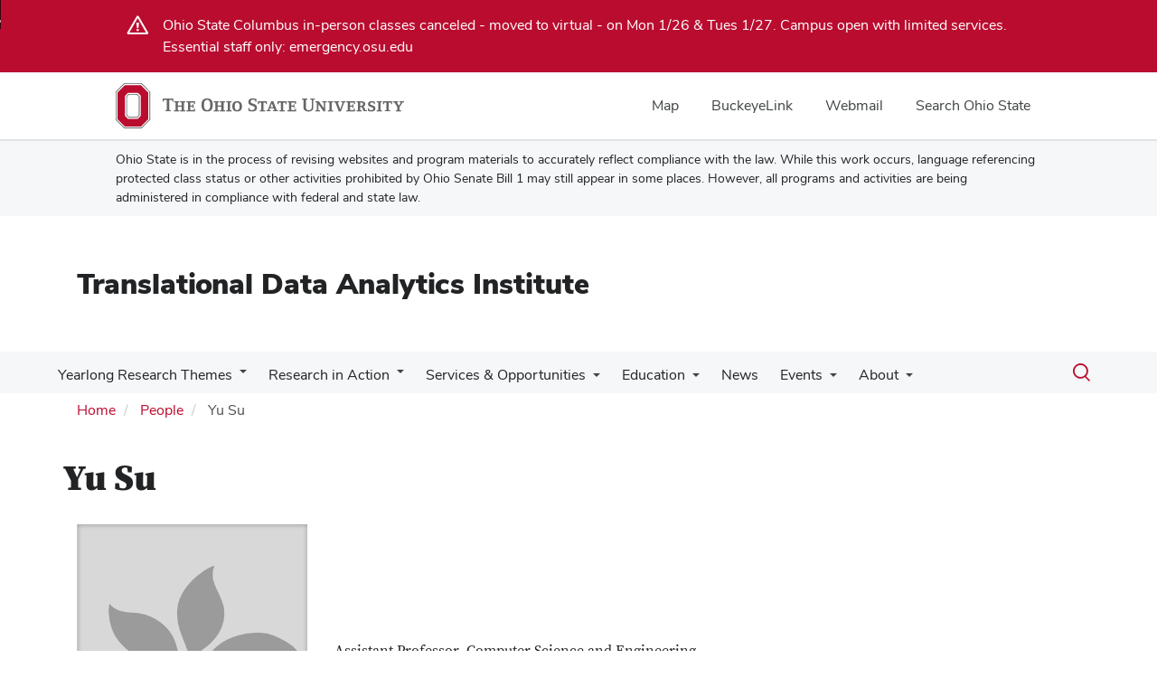

--- FILE ---
content_type: text/html; charset=UTF-8
request_url: https://tdai.osu.edu/people/su.809
body_size: 9249
content:
<!DOCTYPE html>
<html  lang="en" dir="ltr" prefix="og: https://ogp.me/ns#">
  <head>
    <meta charset="utf-8" />
<noscript><style>form.antibot * :not(.antibot-message) { display: none !important; }</style>
</noscript><meta name="description" content="Translational Data Analytics Institute" />
<link rel="canonical" href="https://tdai.osu.edu/people/su.809" />
<meta name="google-site-verification" content="qQngLYR63Cx_a8LwrP4cgi0DLkFbVsqpyvywAMcSz5k" />
<meta name="Generator" content="Drupal 10 (https://www.drupal.org)" />
<meta name="MobileOptimized" content="width" />
<meta name="HandheldFriendly" content="true" />
<meta name="viewport" content="width=device-width, initial-scale=1.0" />
<link rel="icon" href="/themes/custom/asc_bootstrap_bux/favicon.ico" type="image/vnd.microsoft.icon" />

    <title>Yu Su | Translational Data Analytics Institute</title>
    <link rel="stylesheet" media="all" href="/sites/default/files/css/css_DkH_TB_MGI_CXLbz9C4y6TydbYiiuJEyMSSS5uvVo2A.css?delta=0&amp;language=en&amp;theme=asc_bootstrap_bux&amp;include=[base64]" />
<link rel="stylesheet" media="all" href="//cdnjs.cloudflare.com/ajax/libs/font-awesome/6.6.0/css/all.min.css" />
<link rel="stylesheet" media="all" href="/sites/default/files/css/css_wex349K9zAThBtGxgoUvYrPvq40DqBiFss4NO39upX8.css?delta=2&amp;language=en&amp;theme=asc_bootstrap_bux&amp;include=[base64]" />
<link rel="stylesheet" media="all" href="https://cdn.jsdelivr.net/npm/entreprise7pro-bootstrap@3.4.8/dist/css/bootstrap.min.css" integrity="sha256-zL9fLm9PT7/fK/vb1O9aIIAdm/+bGtxmUm/M1NPTU7Y=" crossorigin="anonymous" />
<link rel="stylesheet" media="all" href="https://cdn.jsdelivr.net/npm/@unicorn-fail/drupal-bootstrap-styles@0.0.2/dist/3.1.1/7.x-3.x/drupal-bootstrap.min.css" integrity="sha512-nrwoY8z0/iCnnY9J1g189dfuRMCdI5JBwgvzKvwXC4dZ+145UNBUs+VdeG/TUuYRqlQbMlL4l8U3yT7pVss9Rg==" crossorigin="anonymous" />
<link rel="stylesheet" media="all" href="https://cdn.jsdelivr.net/npm/@unicorn-fail/drupal-bootstrap-styles@0.0.2/dist/3.1.1/8.x-3.x/drupal-bootstrap.min.css" integrity="sha512-jM5OBHt8tKkl65deNLp2dhFMAwoqHBIbzSW0WiRRwJfHzGoxAFuCowGd9hYi1vU8ce5xpa5IGmZBJujm/7rVtw==" crossorigin="anonymous" />
<link rel="stylesheet" media="all" href="https://cdn.jsdelivr.net/npm/@unicorn-fail/drupal-bootstrap-styles@0.0.2/dist/3.2.0/7.x-3.x/drupal-bootstrap.min.css" integrity="sha512-U2uRfTiJxR2skZ8hIFUv5y6dOBd9s8xW+YtYScDkVzHEen0kU0G9mH8F2W27r6kWdHc0EKYGY3JTT3C4pEN+/g==" crossorigin="anonymous" />
<link rel="stylesheet" media="all" href="https://cdn.jsdelivr.net/npm/@unicorn-fail/drupal-bootstrap-styles@0.0.2/dist/3.2.0/8.x-3.x/drupal-bootstrap.min.css" integrity="sha512-JXQ3Lp7Oc2/VyHbK4DKvRSwk2MVBTb6tV5Zv/3d7UIJKlNEGT1yws9vwOVUkpsTY0o8zcbCLPpCBG2NrZMBJyQ==" crossorigin="anonymous" />
<link rel="stylesheet" media="all" href="https://cdn.jsdelivr.net/npm/@unicorn-fail/drupal-bootstrap-styles@0.0.2/dist/3.3.1/7.x-3.x/drupal-bootstrap.min.css" integrity="sha512-ZbcpXUXjMO/AFuX8V7yWatyCWP4A4HMfXirwInFWwcxibyAu7jHhwgEA1jO4Xt/UACKU29cG5MxhF/i8SpfiWA==" crossorigin="anonymous" />
<link rel="stylesheet" media="all" href="https://cdn.jsdelivr.net/npm/@unicorn-fail/drupal-bootstrap-styles@0.0.2/dist/3.3.1/8.x-3.x/drupal-bootstrap.min.css" integrity="sha512-kTMXGtKrWAdF2+qSCfCTa16wLEVDAAopNlklx4qPXPMamBQOFGHXz0HDwz1bGhstsi17f2SYVNaYVRHWYeg3RQ==" crossorigin="anonymous" />
<link rel="stylesheet" media="all" href="https://cdn.jsdelivr.net/npm/@unicorn-fail/drupal-bootstrap-styles@0.0.2/dist/3.4.0/8.x-3.x/drupal-bootstrap.min.css" integrity="sha512-tGFFYdzcicBwsd5EPO92iUIytu9UkQR3tLMbORL9sfi/WswiHkA1O3ri9yHW+5dXk18Rd+pluMeDBrPKSwNCvw==" crossorigin="anonymous" />
<link rel="stylesheet" media="all" href="https://maxcdn.bootstrapcdn.com/font-awesome/4.5.0/css/font-awesome.min.css" />
<link rel="stylesheet" media="all" href="/sites/default/files/css/css_VwO9N7CQMTVDCCj9ft5Np-9uzNxpFtWoXZzwdoa58Xg.css?delta=12&amp;language=en&amp;theme=asc_bootstrap_bux&amp;include=[base64]" />

    <script type="application/json" data-drupal-selector="drupal-settings-json">{"path":{"baseUrl":"\/","pathPrefix":"","currentPath":"user\/183","currentPathIsAdmin":false,"isFront":false,"currentLanguage":"en"},"pluralDelimiter":"\u0003","suppressDeprecationErrors":true,"gtag":{"tagId":"G-D0DZFKMYHJ","consentMode":false,"otherIds":[],"events":[],"additionalConfigInfo":[]},"ajaxPageState":{"libraries":"[base64]","theme":"asc_bootstrap_bux","theme_token":null},"ajaxTrustedUrl":[],"gtm":{"tagId":null,"settings":{"data_layer":"dataLayer","include_classes":false,"allowlist_classes":"google\nnonGooglePixels\nnonGoogleScripts\nnonGoogleIframes","blocklist_classes":"customScripts\ncustomPixels","include_environment":false,"environment_id":"","environment_token":""},"tagIds":["GTM-P8MKDW6"]},"bootstrap":{"forms_has_error_value_toggle":1,"modal_animation":1,"modal_backdrop":"true","modal_focus_input":1,"modal_keyboard":1,"modal_select_text":1,"modal_show":1,"modal_size":"","popover_enabled":1,"popover_animation":1,"popover_auto_close":1,"popover_container":"body","popover_content":"","popover_delay":"0","popover_html":0,"popover_placement":"right","popover_selector":"","popover_title":"","popover_trigger":"click","tooltip_enabled":1,"tooltip_animation":1,"tooltip_container":"body","tooltip_delay":"0","tooltip_html":0,"tooltip_placement":"auto left","tooltip_selector":"","tooltip_trigger":"hover"},"user":{"uid":0,"permissionsHash":"b2e88f084a6b659ba365d947fcea594c6ce4af4b12fbbecea2946b0eef5aacb7"}}</script>
<script src="/sites/default/files/js/js_E_mUS85GAH50MbVg8sGNatFQ7K8OJdKg0Zs-Ss8YlHc.js?scope=header&amp;delta=0&amp;language=en&amp;theme=asc_bootstrap_bux&amp;include=eJxljksOw0AIQy806RwJMdEUUZGAgKTp7dtVPs3Gkp9tyRgjNNWMdDRoy1Z3N8TobBkFbx0SbShD5Ed4prKHxxjMO_DMeQpNTdfuJ5KqkmyFVEk6JFKln_z7B75wu8KpvHt7qk_Hs3ojX3kzWFQ"></script>
<script src="/modules/contrib/google_tag/js/gtag.js?t96gv2"></script>
<script src="/modules/contrib/google_tag/js/gtm.js?t96gv2"></script>

  </head>
  <body class="path-user has-glyphicons">
    <noscript><iframe src="https://www.googletagmanager.com/ns.html?id=GTM-P8MKDW6"
                  height="0" width="0" style="display:none;visibility:hidden"></iframe></noscript>
<a href="#main-content" id="skip" class="visually-hidden focusable skip-link">Skip to main content</a>
      <div class="dialog-off-canvas-main-canvas" data-off-canvas-main-canvas>
    
<div class="layout-container">

  <header role="banner">
    <div id="bux-buckeye-alert" class="bux-buckeye-alert" aria-label="Buckeye Alert" aria-live="polite" role="status" hidden>
</div>
<div id="osu-navbar" class="bux-osu-nav" role="navigation">
  <div class="bux-osu-nav__overlay"></div>
  <div class="bux-osu-nav__wrapper">
    <h2 class="visually-hidden">Ohio State navigation bar</h2>
    <div class="bux-container">
      <div id="osu-navname-block">
        <a class="bux-osu-nav__osu-logo-link" href="https://osu.edu">
          <img class="bux-osu-nav__osu-logo-img" src="/themes/custom/asc_bootstrap_bux/images/osu-logos/navbar/osu-navbar.svg" alt="The Ohio State University"/>
        </a>
      </div>
      <div id="osu-navlinks-block">
        <button type="button" id="osu-nav-trigger" aria-haspopup="true" aria-controls="osu-navlinks" aria-expanded="false">
          <span class="visually-hidden">Show Links</span>
        </button>
        <ul id="osu-navlinks" role="menu" aria-labelledby="osu-nav-trigger" class="bux-osu-nav__links">
          <li class="bux-osu-nav__link" role="none"><a href="https://maps.osu.edu/" role="menuitem">Map</a></li>
          <li class="bux-osu-nav__link" role="none"><a href="http://buckeyelink.osu.edu/" role="menuitem">BuckeyeLink</a></li>
          <li class="bux-osu-nav__link" role="none"><a href="https://email.osu.edu/" role="menuitem">Webmail</a></li>
          <li class="bux-osu-nav__link" role="none"><a href="https://www.osu.edu/search/" role="menuitem">Search Ohio State</a></li>
        </ul>
      </div>
    </div>
  </div>
</div>

<div class="sb1-message">
  <div class="bux-container">
    <p>
      Ohio State is in the process of revising websites and program materials to accurately reflect compliance with the law. While this work occurs, language referencing protected class status or other activities prohibited by Ohio Senate Bill 1 may still appear in some places. However, all programs and activities are being administered in compliance with federal and state law.
    </p>
  </div>
</div>


    <div class="container">
      <div id="header-logos">
        <div class="parent-name">
                  </div>
        <div class="unit-name">
          <a href="/" class="dep-logo">
            Translational Data Analytics Institute
          </a>
        </div>
      </div>
    </div>
<div class="container">
    </div>

    <div id="main-nav" class="site-translational-data-analytics-institute">
      <div class="container">
              <div class="region region-navigation">
    
<div class="bux-menu-wrapper">
  <div class="bux-grid bux-container--menu">
    <nav id="bux-main-menu" aria-label="Main" class="disclosure-nav disclosure-nav-orientation-horizontal">
              


                                    <ul class="menu menu--main nav bux-menu">
                                            <li class="expanded dropdown first bux-menu__item">
                                                              <span class="navbar-text bux-menu__link">Yearlong Research Themes</span>
                                
                                    <ul class="disclosure-nav-submenu disclosure-nav-submenu-closed">
                                            <li class="first bux-menu__item">
                                                              <a href="/geometrization-ai" data-drupal-link-system-path="node/590">Geometrization of AI</a>
                    
        </li>
                              <li class="expanded dropdown last bux-menu__item">
                                                              <a href="/joint-human-ai-systems" data-drupal-link-system-path="node/606">Joint Human-AI Systems in an Agentic World</a>
                                
                                    <ul class="disclosure-nav-submenu disclosure-nav-submenu-closed">
                                            <li class="first last bux-menu__item">
                                                              <a href="/joint-human-ai-systems/joint-human-ai-systems-programming-events" data-drupal-link-system-path="node/614">Joint Human–AI Systems: Programming &amp; Events</a>
                    
        </li>
            </ul>
    

                      
        </li>
            </ul>
    

                      
        </li>
                              <li class="expanded dropdown bux-menu__item">
                                                              <span title="TDAI-supported research activities" class="navbar-text bux-menu__link">Research in Action</span>
                                
                                    <ul class="disclosure-nav-submenu disclosure-nav-submenu-closed">
                                            <li class="expanded dropdown first bux-menu__item">
                                                              <a href="/research-action/communities-practice" title="Landing page for the TDAI Communities of Practice" data-drupal-link-system-path="node/51">Communities of Practice</a>
                                
                                    <ul class="disclosure-nav-submenu disclosure-nav-submenu-closed">
                                            <li class="first bux-menu__item">
                                                              <a href="/research-action/communities-practice/computational-health-and-life-sciences" title="The Computational Health and Life Sciences Community Landing Page" data-drupal-link-system-path="node/29">Computational Health and Life Sciences</a>
                    
        </li>
                              <li class="bux-menu__item">
                                                              <a href="/research-action/communities-practice/computational-social-sciences" title="The Computational Social Sciences COP landing page" data-drupal-link-system-path="node/30">Computational Social Sciences</a>
                    
        </li>
                              <li class="bux-menu__item">
                                                              <a href="/research-action/communities-practice/foundations-data-science-and-ai" title="The Foundations of Data Science and AI COP Landing Page" data-drupal-link-system-path="node/31">Foundations of Data Science and AI</a>
                    
        </li>
                              <li class="bux-menu__item">
                                                              <a href="/research-action/communities-practice/responsible-data-science" title="The Responsible Data Science COP Landing Page" data-drupal-link-system-path="node/32">Responsible Data Science</a>
                    
        </li>
                              <li class="last bux-menu__item">
                                                              <a href="/research-action/communities-practice/sensing-driven-collaborative-science" title="The Sensing Driven Collaborative Science COP Landing Page" data-drupal-link-system-path="node/33">Sensing-Driven Collaborative Science</a>
                    
        </li>
            </ul>
    

                      
        </li>
                              <li class="bux-menu__item">
                                                              <a href="https://moritzlaw.osu.edu/PDG#:~:text=The%20Program%20on%20Data%20and%20Governance%20encourages%20faculty%20from%20other,affiliates%20and%20collaborate%20on%20research." title="TDAI program located in Moritz College of Law">Program on Data and Governance</a>
                    
        </li>
                              <li class="expanded dropdown bux-menu__item">
                                                              <a href="/" title="Recipients of TDAI research awards" data-drupal-link-system-path="&lt;front&gt;">TDAI-Sponsored Research Teams</a>
                                
                                    <ul class="disclosure-nav-submenu disclosure-nav-submenu-closed">
                                            <li class="first bux-menu__item">
                                                              <a href="/research-action/tdai-research-pilot-teams" data-drupal-link-system-path="node/15">Interdisciplinary Research Pilot Teams</a>
                    
        </li>
                              <li class="last bux-menu__item">
                                                              <a href="/research-action/catalyst-grant-recipients" title="Core Faculty Catalyst Grant recipients" data-drupal-link-system-path="node/545">Catalyst Grants</a>
                    
        </li>
            </ul>
    

                      
        </li>
                              <li class="last bux-menu__item">
                                                              <a href="/research-action/data-science-spotlight-series" title="Collection of Data Science Spotlight Articles" data-drupal-link-system-path="node/578">Data Science Spotlights</a>
                    
        </li>
            </ul>
    

                      
        </li>
                              <li class="expanded dropdown bux-menu__item">
                                                              <a href="/services-and-opportunities" title="Core Faculty Catalyst Grants" class="bux-menu__link" data-drupal-link-system-path="node/176">Services &amp; Opportunities</a>
                                
                                    <ul class="disclosure-nav-submenu disclosure-nav-submenu-closed">
                                            <li class="first bux-menu__item">
                                                              <a href="/resources/nagoya-university-faculty-exchange" title="TDAI-Nagoya faculty exchange program" data-drupal-link-system-path="node/12">Faculty Exchange with Nagoya University</a>
                    
        </li>
                              <li class="bux-menu__item">
                                                              <a href="/services-and-opportunities/ai-your-research-workshops" data-drupal-link-system-path="node/585">AI in Your Research Workshop Series</a>
                    
        </li>
                              <li class="bux-menu__item">
                                                              <a href="/services-and-opportunities/data-science-services" title="About Data Science Services" data-drupal-link-system-path="node/296">Data Science Services</a>
                    
        </li>
                              <li class="bux-menu__item">
                                                              <a href="/services-and-opportunities/team-science-services" title="Training and facilitation for funded research teams" data-drupal-link-system-path="node/514">Team Science Services</a>
                    
        </li>
                              <li class="bux-menu__item">
                                                              <a href="/services-and-opportunities/education-and-outreach-consulting" data-drupal-link-system-path="node/505">Education and Outreach Services</a>
                    
        </li>
                              <li class="bux-menu__item">
                                                              <a href="/services-and-opportunities/project-management-consulting" data-drupal-link-system-path="node/580">Project Management Services</a>
                    
        </li>
                              <li class="last bux-menu__item">
                                                              <a href="/tdai-research-resources/workshop-support" data-drupal-link-system-path="node/173">Workshop Awards</a>
                    
        </li>
            </ul>
    

                      
        </li>
                              <li class="expanded dropdown bux-menu__item">
                                                              <a href="/education" class="bux-menu__link" data-drupal-link-system-path="node/67">Education</a>
                                
                                    <ul class="disclosure-nav-submenu disclosure-nav-submenu-closed">
                                            <li class="first bux-menu__item">
                                                              <a href="/education/data-science-summer-camp" title="About the TDAI Data Science Summer Camp" data-drupal-link-system-path="node/192">Data Science Summer Camp</a>
                    
        </li>
                              <li class="expanded dropdown last bux-menu__item">
                                                              <a href="/education/masters-translational-data-analytics" title="About the Masters in Translational Data Analytics program" data-drupal-link-system-path="node/177">Masters in Translational Data Analytics</a>
                                
                                    <ul class="disclosure-nav-submenu disclosure-nav-submenu-closed">
                                            <li class="expanded dropdown first bux-menu__item">
                                                              <a href="/education/masters-translational-data-analytics/mtda-program" data-drupal-link-system-path="node/179">About the MTDA</a>
                                
                                    <ul class="disclosure-nav-submenu disclosure-nav-submenu-closed">
                                            <li class="first bux-menu__item">
                                                              <a href="/news/mtda-alumni-spotlight-luka-brkljacic" data-drupal-link-system-path="node/330">MTDA Alumni Spotlight: Luka Brkljacic</a>
                    
        </li>
                              <li class="bux-menu__item">
                                                              <a href="/news/mtda-alumni-spotlight-natalie-hurst" data-drupal-link-system-path="node/452">MTDA Alumni Spotlight: Natalie Hurst</a>
                    
        </li>
                              <li class="last bux-menu__item">
                                                              <a href="/news/mtda-student-spotlight-amy-cogswell" data-drupal-link-system-path="node/343">MTDA Student Spotlight: Amy Cogswell</a>
                    
        </li>
            </ul>
    

                      
        </li>
                              <li class="last bux-menu__item">
                                                              <a href="/education/masters-translational-data-analytics/mtda-application-and-faqs" data-drupal-link-system-path="node/202">Application and FAQs</a>
                    
        </li>
            </ul>
    

                      
        </li>
            </ul>
    

                      
        </li>
                              <li class="bux-menu__item">
                                                              <a href="/news" title="News stories" class="bux-menu__link" data-drupal-link-system-path="news">News</a>
                    
        </li>
                              <li class="expanded dropdown bux-menu__item">
                                                              <a href="/events" title="TDAI and partner events" class="bux-menu__link" data-drupal-link-system-path="events">Events</a>
                                
                                    <ul class="disclosure-nav-submenu disclosure-nav-submenu-closed">
                                            <li class="first bux-menu__item">
                                                              <a href="/events/2026-ai-research-summit" data-drupal-link-system-path="node/629">OSU AI Research Summit</a>
                    
        </li>
                              <li class="bux-menu__item">
                                                              <a href="/interdisciplinary-fall-forum" data-drupal-link-system-path="node/355">Past Forums</a>
                    
        </li>
                              <li class="bux-menu__item">
                                                              <a href="/events/bias-ai-reading-group" data-drupal-link-system-path="node/62">Bias in AI Reading Group</a>
                    
        </li>
                              <li class="last bux-menu__item">
                                                              <a href="/events/sponsorships" data-drupal-link-system-path="node/502">TDAI Sponsorships</a>
                    
        </li>
            </ul>
    

                      
        </li>
                              <li class="expanded dropdown last bux-menu__item">
                                                              <a href="/about-tdai" title="About TDAI" class="bux-menu__link" data-drupal-link-system-path="node/38">About</a>
                                
                                    <ul class="disclosure-nav-submenu disclosure-nav-submenu-closed">
                                            <li class="first bux-menu__item">
                                                              <a href="/people" title="A directory of the TDAI Leadership Team, Staff, Core and Affiliate Faculty" data-drupal-link-system-path="people">Directory</a>
                    
        </li>
                              <li class="bux-menu__item">
                                                              <a href="/about-tdai/join-tdai" title="Learn about Joining TDAI and our membership levels" data-drupal-link-system-path="node/47">Join TDAI</a>
                    
        </li>
                              <li class="expanded dropdown bux-menu__item">
                                                              <span title="About our partnerships, and how to partner with TDAI" class="navbar-text">Partner with TDAI</span>
                                
                                    <ul class="disclosure-nav-submenu disclosure-nav-submenu-closed">
                                            <li class="first last bux-menu__item">
                                                              <a href="/about-tdai/partnering-tdai" data-drupal-link-system-path="node/36">External Partnerships</a>
                    
        </li>
            </ul>
    

                      
        </li>
                              <li class="last bux-menu__item">
                                                              <a href="/about-tdai/support-big-data-good-gift-tdai" title="How to support Data Science and TDAI at OSU" data-drupal-link-system-path="node/37">Support TDAI</a>
                    
        </li>
            </ul>
    

                      
        </li>
            </ul>
    


          </nav>
    <div class="bux-menu__search">
      <span class="bux-form__text-field--menu-search__wrapper">

        <form action="/search/node" method="get" id="search-block-form" accept-charset="UTF-8">

          <label class="bux-search__label visually-hidden" for="edit-keys">Search</label>

          <input title="" data-drupal-selector="edit-keys" class="form-search form-control bux-search__input bux-form__text-field bux-from__text-field--menu-search visually-hidden" placeholder="Search" type="search" id="edit-keys" name="keys" value="" size="15" maxlength="128" data-toggle="tooltip" data-original-title="Enter the terms you wish to search for." tabindex="-1">

          <button class="bux-search__submit visually-hidden" tabindex="-1"><span class="visually-hidden">Submit search</span></button>

      </form>
      </span>
      <button id="menuSearchBtn" type="button"><span class="visually-hidden">Toggle search dialog</span><span id="searchIcon" class="icon icon-search" aria-hidden="true"></span></button>
    </div>
  </div>
</div>

  </div>

        </div>
    </div>
    <div id="breadcrumb-container">
      <div class="container">
        <nav aria-label="Breadcrumb">
            <div class="region region-breadcrumb">
        <ol class="breadcrumb">
          <li >
                  <a href="/">Home</a>
              </li>
          <li >
                  <a href="/people">People</a>
              </li>
          <li  class="active">
                  Yu Su
              </li>
      </ol>


  </div>

        </nav>
      </div>
    </div>
  </header>

        <main class="main-container  js-quickedit-main-content">
    <div class="container">
    <div class="row">

                  <section class="col-sm-12">

                          <a id="main-content"></a>
            <div class="region region-content">
    <div data-drupal-messages-fallback class="hidden"></div>    <h1 class="page-header">Yu Su</h1>

  <article>
            <h1>
            Yu Su
        </h1>
        <div class="bio-header bio-header-top">
        <div class="col-xs-12 col-sm-3 bio-top-right">
                            <img src="https://opic.osu.edu/su.809?aspect=p&width=300" alt="Yu Su" onerror="this.onerror=null;this.src='/themes/custom/asc_bootstrap_bux/images/profile-avatar/user-profile.png';" />
                    </div>
        <section class="col-xs-12 col-sm-5 bio-top-left">
            <h2 class="sr-only">Contact Information</h2>
                            <p class="bio-title">
                    Assistant Professor, Computer Science and Engineering
                                    </p>
            
                            <div class="ppl-detail-wrapper">
                    <i class="icon-envelope ppl-icon"></i>

                    <div class="field--item ppl-contact">
                    <span>
                        Email
                    </span>
                        <br/>
                        <a href="mailto:su.809@osu.edu">
                            <span class="sr-only">Email Yu Su</span> su.809@osu.edu
                        </a>
                    </div>
                </div>

            
            
            
        </section>
        <div class="col-xs-12 col-sm-4 bio-info">
                                                </div>
    </div>

    <div class="col-xs-12 col-sm-3 bio-btm-right">
        
        
            
            
            
            
            </div>
    <div class="col-xs-12 col-sm-9 bio-btm-left">
        

                    <p><strong>Department:</strong> Computer Science and Engineering, College of Engineering<br><strong>COP:</strong> Computational Health and Life Sciences, Foundations of Data Science &amp; AI, Responsible Data Science, Sensing Driven Collaborative Science<br><strong>Interests: </strong>Natural Language Processing, Artificial Intelligence, Conversational AI, Knowledge Base</p>
        
            </div>
    <div class="col-xs-12">
                <div class="taxonomy-news taxonomy-ppl">
            <h2>Filed in:</h2>
            <ul class="bux-tag">
                
                                                                                                                                                                                                                                                                                                                                                                                                                                                                                                                                                                                                                                                                                                                                                                                                <li>
                                <a href="/people?field_research_interests_target_id[73]=73">
                                    OSU College of Engineering
                                                                    </a>
                            </li>
                                                                                                                                                                                                                                                                                                                                                                                                                                                                                                                                                                                                                                                                                                                                                                                                                                                                                                                                                    <li>
                                <a href="/people?field_other_target_id[12]=12">
                                    Computational Health and Life Sciences
                                                                    </a>
                            </li>
                                                                                                <li>
                                <a href="/people?field_other_target_id[14]=14">
                                    Foundations of Data Science &amp; AI
                                                                    </a>
                            </li>
                                                                                                <li>
                                <a href="/people?field_other_target_id[15]=15">
                                    Responsible Data Science
                                                                    </a>
                            </li>
                                                                                                <li>
                                <a href="/people?field_other_target_id[16]=16">
                                    Sensing Driven Collaborative Science
                                                                    </a>
                            </li>
                                                                                                                                                    
                            </ul>
        </div>
            </div>

</article>


  </div>

        
                
                
                
                
      </section>

          </div>
    </div>
  </main>
  
  <footer class="footer " role="contentinfo">

    <div class="container">

        <div id="footer1-container" class="col-xs-12 col-md-4">
                        <a href="https://osu.edu/">
                <img src="/themes/custom/asc_bootstrap_bux/images/osu-logos/horiz/osu-horiz-white.svg" id="footer-osu-logo" alt="The Ohio State University logo" />
                                </a>
                                    
                          <div class="region region-footer-one">
    
<div class="footer-address">
  <p class="contact-heading"><a href="/contact">Translational Data Analytics Institute</a></p>
  <p>
          175 Pomerene Hall<br/>
    
          1760 Neil Ave.<br/>
    
          Columbus,
    
          Ohio
    
          43210
      </p>
</div>

<div class="footer-email">
  <p>E-Mail:
      <a href="mailto:tdai@osu.edu" title="Email Translational Data Analytics Institute">
          tdai@osu.edu
      </a>
  </p>
</div>

<div class="footer-phone">
  <p>
          Phone: 614 514-5961
          </p>
</div>

  </div>


                                            </div>


        <div id="footer2-container" class="col-xs-12 col-md-4">
                    </div>


        <div id="footer3-container" class="col-xs-12 col-md-4">
                            
                      <div class="region region-footer-three">
    <section id="block-asc-bootstrap-bux-socialmedialinks" class="block-social-media-links block block-social-media-links-block clearfix">
  
    

      

<ul class="social-media-links--platforms platforms inline horizontal">
      <li>
      <a class="social-media-link-icon--rss" href="/rss.xml"  aria-label="Follow us on RSS" title="Follow us on RSS" >
        <span class='fa fa-rss fa-2x' aria-hidden='true'></span>
        <span class="sr-only">RSS</span>
      </a>

          </li>
      <li>
      <a class="social-media-link-icon--twitter" href="https://x.com/OSUbigdata"  >
        <span class='fab fa-x-twitter fa-2x' aria-hidden='true'></span>
        <span class="sr-only">X</span>
      </a>

          </li>
      <li>
      <a class="social-media-link-icon--linkedin" href="https://www.linkedin.com/company/tdainstitute/"  >
        <span class='fab fa-linkedin fa-2x' aria-hidden='true'></span>
        <span class="sr-only">LinkedIn</span>
      </a>

          </li>
  </ul>

  </section>


  </div>


                            
            <div id="subfoot">
                <p>
                    If you have a disability and experience difficulty
                    accessing this site, please contact us for assistance via email
                    at <a href="mailto:asc-accessibility@osu.edu?subject=Digital Accessibility Request from Translational Data Analytics Institute" class="email-link" title="Email for accessibility assistance">asc-accessibility@osu.edu</a>.
                </p>

                <p>
                    <a href="https://go.osu.edu/privacy">
                        Privacy Statement
                    </a>
                </p>
                <p>
                                            <a href="/saml/login?destination=/people/su.809" rel="nofollow">LOGIN</a>
                                    </p>

            </div>

        </div>

    </div>

    <div class="container">
        <div class="col-xs-12 col-md-6 sf-col1">
            <p><small>&copy; 2026. The Ohio State University</small></p>
        </div>

        <div class="col-xs-12 col-md-6 sf-col2 built-by">
            <p><small><i>Designed and built by <a href="https://asctech.osu.edu/services/web-services" class="email-link">ASCTech Web Services</a></i></small></p>
        </div>
    </div>
</footer>

</div>
  </div>

    
    <script src="/sites/default/files/js/js_M0TzjUVs0VHl1n9OVB4hauEA5ie0_H9Jjv9u3Ji6Cys.js?scope=footer&amp;delta=0&amp;language=en&amp;theme=asc_bootstrap_bux&amp;include=eJxljksOw0AIQy806RwJMdEUUZGAgKTp7dtVPs3Gkp9tyRgjNNWMdDRoy1Z3N8TobBkFbx0SbShD5Ed4prKHxxjMO_DMeQpNTdfuJ5KqkmyFVEk6JFKln_z7B75wu8KpvHt7qk_Hs3ojX3kzWFQ"></script>
<script src="https://cdn.jsdelivr.net/npm/entreprise7pro-bootstrap@3.4.8/dist/js/bootstrap.min.js" integrity="sha256-3XV0ZwG+520tCQ6I0AOlrGAFpZioT/AyPuX0Zq2i8QY=" crossorigin="anonymous"></script>
<script src="/sites/default/files/js/js_3l1DKT-iPuqVpD_OGLSB_ifLxe7ayR-LQCUgvKbBxKM.js?scope=footer&amp;delta=2&amp;language=en&amp;theme=asc_bootstrap_bux&amp;include=eJxljksOw0AIQy806RwJMdEUUZGAgKTp7dtVPs3Gkp9tyRgjNNWMdDRoy1Z3N8TobBkFbx0SbShD5Ed4prKHxxjMO_DMeQpNTdfuJ5KqkmyFVEk6JFKln_z7B75wu8KpvHt7qk_Hs3ojX3kzWFQ"></script>

  </body>
</html>


--- FILE ---
content_type: image/svg+xml
request_url: https://tdai.osu.edu/themes/custom/asc_bootstrap_bux/images/osu-logos/horiz/osu-horiz-white.svg
body_size: 1608
content:
<?xml version="1.0" encoding="utf-8"?>
<!-- Generator: Adobe Illustrator 25.4.1, SVG Export Plug-In . SVG Version: 6.00 Build 0)  -->
<svg version="1.1" id="Layer_1" xmlns="http://www.w3.org/2000/svg" xmlns:xlink="http://www.w3.org/1999/xlink" x="0px" y="0px"
	 viewBox="0 0 576 90" style="enable-background:new 0 0 576 90;" xml:space="preserve">
<style type="text/css">
	.st0{fill:#FFFFFF;}
	.st1{fill:#BA0C2F;}
</style>
<g>
	<polygon class="st0" points="83.9,64.5 83.9,65.9 576,65.9 576,64.5 	"/>
	<path class="st1" d="M17.1,26.8l5.5-5.5h17.8l5.5,5.5v36.6l-5.5,5.5H22.6l-5.5-5.5V26.8L17.1,26.8z M59.8,20.8L46.2,7.3H16.8
		L3.2,20.9v48.3l13.6,13.6h29.4l13.6-13.5L59.8,20.8L59.8,20.8z"/>
	<path class="st0" d="M1.4,70V19.9L16.2,5.1h30.9l14.5,14.6v50.5L46.9,84.8H16.1L1.4,70L1.4,70z M15.5,3.7L0,19.2v51.4l15.4,15.6
		h32.1L63,70.6V19.2L47.7,3.7H15.5L15.5,3.7z"/>
	<path class="st0" d="M24.2,24.8h14.6l3.5,3.5v33.6L39,65.3H24.1L20.8,62V28.3L24.2,24.8L24.2,24.8z M43.7,27.8l-4.4-4.4H23.6
		l-4.3,4.3v34.8l4.2,4.2h16l4.2-4.2V27.8L43.7,27.8z"/>
	<g>
		<path class="st0" d="M103.4,30.6l-0.5-3.2h-5.8V48l3.1,0.5v2h-11v-2l3.1-0.5V27.4h-5.8L86,30.6h-2.1v-5.9h21.6v5.9H103.4z"/>
		<path class="st0" d="M119.5,50.5v-1.8l2.9-0.5v-7h-7.7v7l2.9,0.5v1.8h-10.5v-1.8l3-0.5V32.6l-3-0.5v-1.8h10.5v1.8l-2.9,0.5v6.1
			h7.7v-6.1l-2.9-0.5v-1.8H130v1.8l-3,0.5v15.6l3,0.5v1.8C130,50.5,119.5,50.5,119.5,50.5z"/>
		<path class="st0" d="M149.7,50.5h-17.4v-1.8l3-0.5V32.6l-3-0.5v-1.8h17.4v5.3h-2l-0.5-2.9h-7.4v6h4.6l0.5-2.6h1.7v7.5h-1.7
			l-0.5-2.6h-4.6v7h7.4l0.5-2.9h2V50.5z"/>
		<path class="st0" d="M174.2,50.9c-8,0-11.5-4.8-11.5-13.4s3.5-13.3,11.5-13.3s11.5,4.8,11.5,13.4
			C185.7,46.3,182.2,50.9,174.2,50.9z M174.2,27c-4.3,0-6.5,3.4-6.5,10.5s2.1,10.6,6.4,10.6c4.3,0,6.5-3.4,6.5-10.5
			C180.6,30.5,178.5,27,174.2,27z"/>
		<path class="st0" d="M200.2,50.5v-1.8l2.9-0.5v-7h-7.7v7l2.9,0.5v1.8h-10.5v-1.8l3-0.5V32.6l-3-0.5v-1.8h10.5v1.8l-2.9,0.5v6.1
			h7.7v-6.1l-2.9-0.5v-1.8h10.5v1.8l-3,0.5v15.6l3,0.5v1.8C210.7,50.5,200.2,50.5,200.2,50.5z"/>
		<path class="st0" d="M213.2,50.5v-1.8l3-0.5V32.6l-3-0.5v-1.8h10.6v1.8l-3,0.5v15.6l3,0.5v1.8C223.8,50.5,213.2,50.5,213.2,50.5z"
			/>
		<path class="st0" d="M235.3,50.9c-6.8,0-9.8-3.8-9.8-10.5s3-10.4,9.8-10.4s9.8,3.8,9.8,10.5C245.1,47.1,242.1,50.9,235.3,50.9z
			 M235.3,32.6c-3.2,0-5,2.3-5,7.8s1.7,7.9,4.9,7.9s5-2.3,5-7.8S238.5,32.6,235.3,32.6z"/>
		<path class="st0" d="M266.1,50.9c-4.5,0-8-1.5-8-1.5v-5.5h2.2l0.5,3.5c0,0,1.7,0.6,4.6,0.6c3,0,5.7-1,5.7-4.3c0-3-2.1-3.4-4.6-4.2
			c-4-1.3-8.3-2.5-8.3-8c0-4.5,2.8-7.2,8.7-7.2c2.7,0,5.5,0.6,7.7,1.5V31h-2.2l-0.5-3.3c0,0-2.3-0.5-4.5-0.5s-4.5,0.8-4.5,3.7
			c0,6.4,12.9,2.2,12.9,12.5C275.7,48.1,272.5,50.9,266.1,50.9z"/>
		<path class="st0" d="M293.9,35.8l-0.5-3.1H289v15.4l3,0.5v1.8h-10.6v-1.8l3-0.5V32.7h-4.5l-0.5,3.1h-2v-5.6h18.4v5.6H293.9z"/>
		<path class="st0" d="M308.2,50.5v-1.8l2.9-0.5l-1.4-3.7H302l-1.4,3.7l2.9,0.5v1.8h-8.8v-1.8l2.9-0.5l6.9-17.9h4.4l6.9,17.9
			l2.9,0.5v1.8H308.2z M305.8,34.2l-2.9,8h5.9L305.8,34.2z"/>
		<path class="st0" d="M333.9,35.8l-0.5-3.1H329v15.4l3,0.5v1.8h-10.6v-1.8l3-0.5V32.7h-4.5l-0.5,3.1h-2v-5.6h18.4v5.6H333.9z"/>
		<path class="st0" d="M355,50.5h-17.4v-1.8l3-0.5V32.6l-3-0.5v-1.8H355v5.3h-2l-0.5-2.9h-7.4v6h4.6l0.5-2.6h1.7v7.5h-1.7l-0.5-2.6
			h-4.6v7h7.4l0.5-2.9h2V50.5z"/>
		<path class="st0" d="M390.2,27.1v13.2c0,4.4-0.3,6.3-2.3,8.4c-1.5,1.5-4,2.2-7.6,2.2s-6.3-1-8-2.7c-2.2-2.2-2-5.5-2-8.3V27.1
			l-3.1-0.5v-2h11.1v2l-3.1,0.5v15.1c0,4.2,2.3,5.9,6,5.9c1.9,0,3.5-0.4,4.5-1.5c0.9-1,1.4-2.5,1.4-4.4V27.1l-3.1-0.5v-2h9.4v2
			L390.2,27.1z"/>
		<path class="st0" d="M414.5,32.6v17.9h-3.6L400.6,36v12.1l3,0.5v1.8h-9v-1.8l3-0.5V32.6l-3-0.5v-1.8h7l9.9,13.8V32.6l-3-0.5v-1.8
			h9v1.8L414.5,32.6z"/>
		<path class="st0" d="M419.8,50.5v-1.8l3-0.5V32.6l-3-0.5v-1.8h10.6v1.8l-3,0.5v15.6l3,0.5v1.8C430.4,50.5,419.8,50.5,419.8,50.5z"
			/>
		<path class="st0" d="M453,32.6l-6.7,17.9h-4.5l-6.7-17.9l-2.9-0.5v-1.8h10.5v1.8l-2.9,0.5l5.1,13.9l5.1-13.9l-2.9-0.5v-1.8h8.8
			v1.8L453,32.6z"/>
		<path class="st0" d="M474.9,50.5h-17.4v-1.8l3-0.5V32.6l-3-0.5v-1.8h17.4v5.3h-2l-0.5-2.9H465v6h4.6l0.5-2.6h1.7v7.5h-1.7
			l-0.5-2.6H465v7h7.4l0.5-2.9h2V50.5z"/>
		<path class="st0" d="M492.6,50.5l-1.9-4.6c-1.3-3.1-2-4.5-4.7-4.5h-0.3v6.8l2.9,0.5v1.8H478v-1.8l3-0.5V32.6l-3-0.5v-1.8h10.2
			c2.1,0,4.5,0.1,6.1,1.6c1,1,1.6,2.3,1.6,3.8c0,2.3-1.5,4.5-3.7,5.1c1.7,1.3,3.2,5.4,4,7.4l2.9,0.5v1.8H492.6z M490.5,33.3
			c-0.8-0.8-2.4-0.7-3.5-0.7h-1.3v6.5h0.8c1.3,0,3.1,0.2,4.1-0.9c0.6-0.7,0.8-1.5,0.8-2.4C491.3,34.9,491.1,34,490.5,33.3z"/>
		<path class="st0" d="M508.3,50.9c-3.8,0-6.9-1.3-6.9-1.3v-5.2h2.1l0.5,3.3c0,0,1.5,0.4,3.7,0.4c2.5,0,4.3-0.8,4.3-3
			c0-1.5-0.8-2.1-2.1-2.5c-3.7-1.3-8.5-1.8-8.5-6.9c0-3.6,2.5-5.8,7.5-5.8c2.3,0,4.6,0.5,6.7,1.2v5h-2.1l-0.5-3.2
			c0,0-1.7-0.4-3.6-0.4s-3.5,0.7-3.5,2.6c0,4.5,10.7,1.5,10.7,9.5C516.5,48.6,513.6,50.9,508.3,50.9z"/>
		<path class="st0" d="M519.2,50.5v-1.8l3-0.5V32.6l-3-0.5v-1.8h10.6v1.8l-3,0.5v15.6l3,0.5v1.8C529.8,50.5,519.2,50.5,519.2,50.5z"
			/>
		<path class="st0" d="M548.4,35.8l-0.5-3.1h-4.5v15.4l3,0.5v1.8h-10.6v-1.8l3-0.5V32.7h-4.5l-0.5,3.1h-2v-5.6h18.4v5.6H548.4z"/>
		<path class="st0" d="M571.6,32.6l-5.9,9.1v6.5l3,0.5v1.8h-10.6v-1.8l3-0.5v-6.5l-6-9.1l-2.9-0.5v-1.8H563v1.8l-2.9,0.5l4.2,6.5
			l4.1-6.5l-2.8-0.5v-1.8h8.9v1.8L571.6,32.6z"/>
	</g>
</g>
</svg>
